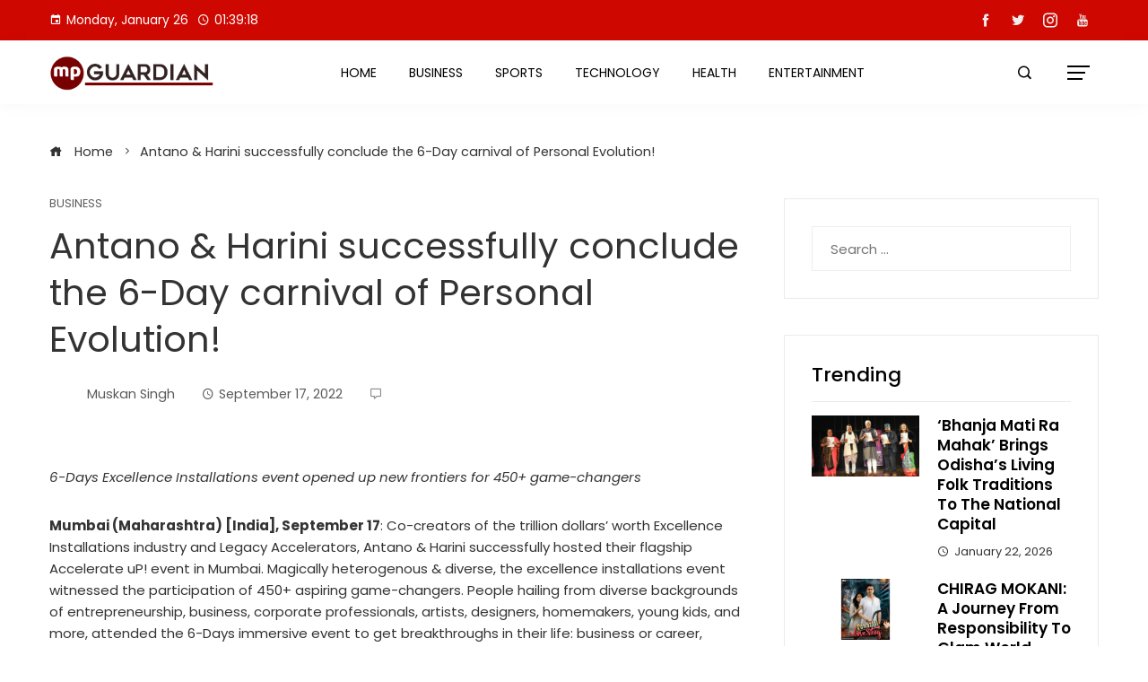

--- FILE ---
content_type: text/html; charset=UTF-8
request_url: https://mpguardian.com/index.php/2022/09/17/antano-harini-successfully-conclude-the-6-day-carnival-of-personal-evolution/
body_size: 21741
content:
<!DOCTYPE html>
<html lang="en-US">

    <head>
        <meta charset="UTF-8">
        <meta name="viewport" content="width=device-width, initial-scale=1">
        <title>Antano &amp; Harini successfully conclude the 6-Day carnival of Personal Evolution! &#8211; MP Guardian</title>
<meta name='robots' content='max-image-preview:large' />
<link rel='dns-prefetch' href='//fonts.googleapis.com' />
<link rel="alternate" type="application/rss+xml" title="MP Guardian &raquo; Feed" href="https://mpguardian.com/index.php/feed/" />
<link rel="alternate" title="oEmbed (JSON)" type="application/json+oembed" href="https://mpguardian.com/index.php/wp-json/oembed/1.0/embed?url=https%3A%2F%2Fmpguardian.com%2Findex.php%2F2022%2F09%2F17%2Fantano-harini-successfully-conclude-the-6-day-carnival-of-personal-evolution%2F" />
<link rel="alternate" title="oEmbed (XML)" type="text/xml+oembed" href="https://mpguardian.com/index.php/wp-json/oembed/1.0/embed?url=https%3A%2F%2Fmpguardian.com%2Findex.php%2F2022%2F09%2F17%2Fantano-harini-successfully-conclude-the-6-day-carnival-of-personal-evolution%2F&#038;format=xml" />
<style id='wp-img-auto-sizes-contain-inline-css' type='text/css'>
img:is([sizes=auto i],[sizes^="auto," i]){contain-intrinsic-size:3000px 1500px}
/*# sourceURL=wp-img-auto-sizes-contain-inline-css */
</style>

<style id='wp-emoji-styles-inline-css' type='text/css'>

	img.wp-smiley, img.emoji {
		display: inline !important;
		border: none !important;
		box-shadow: none !important;
		height: 1em !important;
		width: 1em !important;
		margin: 0 0.07em !important;
		vertical-align: -0.1em !important;
		background: none !important;
		padding: 0 !important;
	}
/*# sourceURL=wp-emoji-styles-inline-css */
</style>
<link rel='stylesheet' id='wp-block-library-css' href='https://mpguardian.com/wp-includes/css/dist/block-library/style.min.css?ver=9478de209adc14c500a16003474bcdfd' type='text/css' media='all' />
<style id='wp-block-library-theme-inline-css' type='text/css'>
.wp-block-audio :where(figcaption){color:#555;font-size:13px;text-align:center}.is-dark-theme .wp-block-audio :where(figcaption){color:#ffffffa6}.wp-block-audio{margin:0 0 1em}.wp-block-code{border:1px solid #ccc;border-radius:4px;font-family:Menlo,Consolas,monaco,monospace;padding:.8em 1em}.wp-block-embed :where(figcaption){color:#555;font-size:13px;text-align:center}.is-dark-theme .wp-block-embed :where(figcaption){color:#ffffffa6}.wp-block-embed{margin:0 0 1em}.blocks-gallery-caption{color:#555;font-size:13px;text-align:center}.is-dark-theme .blocks-gallery-caption{color:#ffffffa6}:root :where(.wp-block-image figcaption){color:#555;font-size:13px;text-align:center}.is-dark-theme :root :where(.wp-block-image figcaption){color:#ffffffa6}.wp-block-image{margin:0 0 1em}.wp-block-pullquote{border-bottom:4px solid;border-top:4px solid;color:currentColor;margin-bottom:1.75em}.wp-block-pullquote :where(cite),.wp-block-pullquote :where(footer),.wp-block-pullquote__citation{color:currentColor;font-size:.8125em;font-style:normal;text-transform:uppercase}.wp-block-quote{border-left:.25em solid;margin:0 0 1.75em;padding-left:1em}.wp-block-quote cite,.wp-block-quote footer{color:currentColor;font-size:.8125em;font-style:normal;position:relative}.wp-block-quote:where(.has-text-align-right){border-left:none;border-right:.25em solid;padding-left:0;padding-right:1em}.wp-block-quote:where(.has-text-align-center){border:none;padding-left:0}.wp-block-quote.is-large,.wp-block-quote.is-style-large,.wp-block-quote:where(.is-style-plain){border:none}.wp-block-search .wp-block-search__label{font-weight:700}.wp-block-search__button{border:1px solid #ccc;padding:.375em .625em}:where(.wp-block-group.has-background){padding:1.25em 2.375em}.wp-block-separator.has-css-opacity{opacity:.4}.wp-block-separator{border:none;border-bottom:2px solid;margin-left:auto;margin-right:auto}.wp-block-separator.has-alpha-channel-opacity{opacity:1}.wp-block-separator:not(.is-style-wide):not(.is-style-dots){width:100px}.wp-block-separator.has-background:not(.is-style-dots){border-bottom:none;height:1px}.wp-block-separator.has-background:not(.is-style-wide):not(.is-style-dots){height:2px}.wp-block-table{margin:0 0 1em}.wp-block-table td,.wp-block-table th{word-break:normal}.wp-block-table :where(figcaption){color:#555;font-size:13px;text-align:center}.is-dark-theme .wp-block-table :where(figcaption){color:#ffffffa6}.wp-block-video :where(figcaption){color:#555;font-size:13px;text-align:center}.is-dark-theme .wp-block-video :where(figcaption){color:#ffffffa6}.wp-block-video{margin:0 0 1em}:root :where(.wp-block-template-part.has-background){margin-bottom:0;margin-top:0;padding:1.25em 2.375em}
/*# sourceURL=/wp-includes/css/dist/block-library/theme.min.css */
</style>
<style id='global-styles-inline-css' type='text/css'>
:root{--wp--preset--aspect-ratio--square: 1;--wp--preset--aspect-ratio--4-3: 4/3;--wp--preset--aspect-ratio--3-4: 3/4;--wp--preset--aspect-ratio--3-2: 3/2;--wp--preset--aspect-ratio--2-3: 2/3;--wp--preset--aspect-ratio--16-9: 16/9;--wp--preset--aspect-ratio--9-16: 9/16;--wp--preset--color--black: #000000;--wp--preset--color--cyan-bluish-gray: #abb8c3;--wp--preset--color--white: #ffffff;--wp--preset--color--pale-pink: #f78da7;--wp--preset--color--vivid-red: #cf2e2e;--wp--preset--color--luminous-vivid-orange: #ff6900;--wp--preset--color--luminous-vivid-amber: #fcb900;--wp--preset--color--light-green-cyan: #7bdcb5;--wp--preset--color--vivid-green-cyan: #00d084;--wp--preset--color--pale-cyan-blue: #8ed1fc;--wp--preset--color--vivid-cyan-blue: #0693e3;--wp--preset--color--vivid-purple: #9b51e0;--wp--preset--gradient--vivid-cyan-blue-to-vivid-purple: linear-gradient(135deg,rgb(6,147,227) 0%,rgb(155,81,224) 100%);--wp--preset--gradient--light-green-cyan-to-vivid-green-cyan: linear-gradient(135deg,rgb(122,220,180) 0%,rgb(0,208,130) 100%);--wp--preset--gradient--luminous-vivid-amber-to-luminous-vivid-orange: linear-gradient(135deg,rgb(252,185,0) 0%,rgb(255,105,0) 100%);--wp--preset--gradient--luminous-vivid-orange-to-vivid-red: linear-gradient(135deg,rgb(255,105,0) 0%,rgb(207,46,46) 100%);--wp--preset--gradient--very-light-gray-to-cyan-bluish-gray: linear-gradient(135deg,rgb(238,238,238) 0%,rgb(169,184,195) 100%);--wp--preset--gradient--cool-to-warm-spectrum: linear-gradient(135deg,rgb(74,234,220) 0%,rgb(151,120,209) 20%,rgb(207,42,186) 40%,rgb(238,44,130) 60%,rgb(251,105,98) 80%,rgb(254,248,76) 100%);--wp--preset--gradient--blush-light-purple: linear-gradient(135deg,rgb(255,206,236) 0%,rgb(152,150,240) 100%);--wp--preset--gradient--blush-bordeaux: linear-gradient(135deg,rgb(254,205,165) 0%,rgb(254,45,45) 50%,rgb(107,0,62) 100%);--wp--preset--gradient--luminous-dusk: linear-gradient(135deg,rgb(255,203,112) 0%,rgb(199,81,192) 50%,rgb(65,88,208) 100%);--wp--preset--gradient--pale-ocean: linear-gradient(135deg,rgb(255,245,203) 0%,rgb(182,227,212) 50%,rgb(51,167,181) 100%);--wp--preset--gradient--electric-grass: linear-gradient(135deg,rgb(202,248,128) 0%,rgb(113,206,126) 100%);--wp--preset--gradient--midnight: linear-gradient(135deg,rgb(2,3,129) 0%,rgb(40,116,252) 100%);--wp--preset--font-size--small: 0.9rem;--wp--preset--font-size--medium: 1.05rem;--wp--preset--font-size--large: clamp(1.39rem, 1.39rem + ((1vw - 0.2rem) * 0.836), 1.85rem);--wp--preset--font-size--x-large: clamp(1.85rem, 1.85rem + ((1vw - 0.2rem) * 1.182), 2.5rem);--wp--preset--font-size--xx-large: clamp(2.5rem, 2.5rem + ((1vw - 0.2rem) * 1.4), 3.27rem);--wp--preset--spacing--20: 0.44rem;--wp--preset--spacing--30: 0.67rem;--wp--preset--spacing--40: 1rem;--wp--preset--spacing--50: 1.5rem;--wp--preset--spacing--60: 2.25rem;--wp--preset--spacing--70: 3.38rem;--wp--preset--spacing--80: 5.06rem;--wp--preset--shadow--natural: 6px 6px 9px rgba(0, 0, 0, 0.2);--wp--preset--shadow--deep: 12px 12px 50px rgba(0, 0, 0, 0.4);--wp--preset--shadow--sharp: 6px 6px 0px rgba(0, 0, 0, 0.2);--wp--preset--shadow--outlined: 6px 6px 0px -3px rgb(255, 255, 255), 6px 6px rgb(0, 0, 0);--wp--preset--shadow--crisp: 6px 6px 0px rgb(0, 0, 0);}:root { --wp--style--global--content-size: var(--vm-wide-container-width);--wp--style--global--wide-size: 1200px; }:where(body) { margin: 0; }.wp-site-blocks > .alignleft { float: left; margin-right: 2em; }.wp-site-blocks > .alignright { float: right; margin-left: 2em; }.wp-site-blocks > .aligncenter { justify-content: center; margin-left: auto; margin-right: auto; }:where(.wp-site-blocks) > * { margin-block-start: 24px; margin-block-end: 0; }:where(.wp-site-blocks) > :first-child { margin-block-start: 0; }:where(.wp-site-blocks) > :last-child { margin-block-end: 0; }:root { --wp--style--block-gap: 24px; }:root :where(.is-layout-flow) > :first-child{margin-block-start: 0;}:root :where(.is-layout-flow) > :last-child{margin-block-end: 0;}:root :where(.is-layout-flow) > *{margin-block-start: 24px;margin-block-end: 0;}:root :where(.is-layout-constrained) > :first-child{margin-block-start: 0;}:root :where(.is-layout-constrained) > :last-child{margin-block-end: 0;}:root :where(.is-layout-constrained) > *{margin-block-start: 24px;margin-block-end: 0;}:root :where(.is-layout-flex){gap: 24px;}:root :where(.is-layout-grid){gap: 24px;}.is-layout-flow > .alignleft{float: left;margin-inline-start: 0;margin-inline-end: 2em;}.is-layout-flow > .alignright{float: right;margin-inline-start: 2em;margin-inline-end: 0;}.is-layout-flow > .aligncenter{margin-left: auto !important;margin-right: auto !important;}.is-layout-constrained > .alignleft{float: left;margin-inline-start: 0;margin-inline-end: 2em;}.is-layout-constrained > .alignright{float: right;margin-inline-start: 2em;margin-inline-end: 0;}.is-layout-constrained > .aligncenter{margin-left: auto !important;margin-right: auto !important;}.is-layout-constrained > :where(:not(.alignleft):not(.alignright):not(.alignfull)){max-width: var(--wp--style--global--content-size);margin-left: auto !important;margin-right: auto !important;}.is-layout-constrained > .alignwide{max-width: var(--wp--style--global--wide-size);}body .is-layout-flex{display: flex;}.is-layout-flex{flex-wrap: wrap;align-items: center;}.is-layout-flex > :is(*, div){margin: 0;}body .is-layout-grid{display: grid;}.is-layout-grid > :is(*, div){margin: 0;}body{padding-top: 0px;padding-right: 0px;padding-bottom: 0px;padding-left: 0px;}:root :where(.wp-element-button, .wp-block-button__link){background-color: #32373c;border-width: 0;color: #fff;font-family: inherit;font-size: inherit;font-style: inherit;font-weight: inherit;letter-spacing: inherit;line-height: inherit;padding-top: calc(0.667em + 2px);padding-right: calc(1.333em + 2px);padding-bottom: calc(0.667em + 2px);padding-left: calc(1.333em + 2px);text-decoration: none;text-transform: inherit;}.has-black-color{color: var(--wp--preset--color--black) !important;}.has-cyan-bluish-gray-color{color: var(--wp--preset--color--cyan-bluish-gray) !important;}.has-white-color{color: var(--wp--preset--color--white) !important;}.has-pale-pink-color{color: var(--wp--preset--color--pale-pink) !important;}.has-vivid-red-color{color: var(--wp--preset--color--vivid-red) !important;}.has-luminous-vivid-orange-color{color: var(--wp--preset--color--luminous-vivid-orange) !important;}.has-luminous-vivid-amber-color{color: var(--wp--preset--color--luminous-vivid-amber) !important;}.has-light-green-cyan-color{color: var(--wp--preset--color--light-green-cyan) !important;}.has-vivid-green-cyan-color{color: var(--wp--preset--color--vivid-green-cyan) !important;}.has-pale-cyan-blue-color{color: var(--wp--preset--color--pale-cyan-blue) !important;}.has-vivid-cyan-blue-color{color: var(--wp--preset--color--vivid-cyan-blue) !important;}.has-vivid-purple-color{color: var(--wp--preset--color--vivid-purple) !important;}.has-black-background-color{background-color: var(--wp--preset--color--black) !important;}.has-cyan-bluish-gray-background-color{background-color: var(--wp--preset--color--cyan-bluish-gray) !important;}.has-white-background-color{background-color: var(--wp--preset--color--white) !important;}.has-pale-pink-background-color{background-color: var(--wp--preset--color--pale-pink) !important;}.has-vivid-red-background-color{background-color: var(--wp--preset--color--vivid-red) !important;}.has-luminous-vivid-orange-background-color{background-color: var(--wp--preset--color--luminous-vivid-orange) !important;}.has-luminous-vivid-amber-background-color{background-color: var(--wp--preset--color--luminous-vivid-amber) !important;}.has-light-green-cyan-background-color{background-color: var(--wp--preset--color--light-green-cyan) !important;}.has-vivid-green-cyan-background-color{background-color: var(--wp--preset--color--vivid-green-cyan) !important;}.has-pale-cyan-blue-background-color{background-color: var(--wp--preset--color--pale-cyan-blue) !important;}.has-vivid-cyan-blue-background-color{background-color: var(--wp--preset--color--vivid-cyan-blue) !important;}.has-vivid-purple-background-color{background-color: var(--wp--preset--color--vivid-purple) !important;}.has-black-border-color{border-color: var(--wp--preset--color--black) !important;}.has-cyan-bluish-gray-border-color{border-color: var(--wp--preset--color--cyan-bluish-gray) !important;}.has-white-border-color{border-color: var(--wp--preset--color--white) !important;}.has-pale-pink-border-color{border-color: var(--wp--preset--color--pale-pink) !important;}.has-vivid-red-border-color{border-color: var(--wp--preset--color--vivid-red) !important;}.has-luminous-vivid-orange-border-color{border-color: var(--wp--preset--color--luminous-vivid-orange) !important;}.has-luminous-vivid-amber-border-color{border-color: var(--wp--preset--color--luminous-vivid-amber) !important;}.has-light-green-cyan-border-color{border-color: var(--wp--preset--color--light-green-cyan) !important;}.has-vivid-green-cyan-border-color{border-color: var(--wp--preset--color--vivid-green-cyan) !important;}.has-pale-cyan-blue-border-color{border-color: var(--wp--preset--color--pale-cyan-blue) !important;}.has-vivid-cyan-blue-border-color{border-color: var(--wp--preset--color--vivid-cyan-blue) !important;}.has-vivid-purple-border-color{border-color: var(--wp--preset--color--vivid-purple) !important;}.has-vivid-cyan-blue-to-vivid-purple-gradient-background{background: var(--wp--preset--gradient--vivid-cyan-blue-to-vivid-purple) !important;}.has-light-green-cyan-to-vivid-green-cyan-gradient-background{background: var(--wp--preset--gradient--light-green-cyan-to-vivid-green-cyan) !important;}.has-luminous-vivid-amber-to-luminous-vivid-orange-gradient-background{background: var(--wp--preset--gradient--luminous-vivid-amber-to-luminous-vivid-orange) !important;}.has-luminous-vivid-orange-to-vivid-red-gradient-background{background: var(--wp--preset--gradient--luminous-vivid-orange-to-vivid-red) !important;}.has-very-light-gray-to-cyan-bluish-gray-gradient-background{background: var(--wp--preset--gradient--very-light-gray-to-cyan-bluish-gray) !important;}.has-cool-to-warm-spectrum-gradient-background{background: var(--wp--preset--gradient--cool-to-warm-spectrum) !important;}.has-blush-light-purple-gradient-background{background: var(--wp--preset--gradient--blush-light-purple) !important;}.has-blush-bordeaux-gradient-background{background: var(--wp--preset--gradient--blush-bordeaux) !important;}.has-luminous-dusk-gradient-background{background: var(--wp--preset--gradient--luminous-dusk) !important;}.has-pale-ocean-gradient-background{background: var(--wp--preset--gradient--pale-ocean) !important;}.has-electric-grass-gradient-background{background: var(--wp--preset--gradient--electric-grass) !important;}.has-midnight-gradient-background{background: var(--wp--preset--gradient--midnight) !important;}.has-small-font-size{font-size: var(--wp--preset--font-size--small) !important;}.has-medium-font-size{font-size: var(--wp--preset--font-size--medium) !important;}.has-large-font-size{font-size: var(--wp--preset--font-size--large) !important;}.has-x-large-font-size{font-size: var(--wp--preset--font-size--x-large) !important;}.has-xx-large-font-size{font-size: var(--wp--preset--font-size--xx-large) !important;}
:root :where(.wp-block-pullquote){font-size: clamp(0.984em, 0.984rem + ((1vw - 0.2em) * 0.938), 1.5em);line-height: 1.6;}
/*# sourceURL=global-styles-inline-css */
</style>
<link rel='stylesheet' id='viral-mag-style-css' href='https://mpguardian.com/wp-content/themes/viral-mag/style.css?ver=2.0.58' type='text/css' media='all' />
<style id='viral-mag-style-inline-css' type='text/css'>
:root{--vm-template-color:#cf0701;--vm-template-dark-color:#ba0601;--vm-wide-container-width:1170px;--vm-fluid-container-width:80%;--vm-container-padding:80px;--vm-primary-width:66%;--vm-secondary-width:30%;--vm-responsive-width:1200px;--vm-h1-size:38px;--vm-h2-size:34px;--vm-h3-size:30px;--vm-h4-size:26px;--vm-h5-size:22px;--vm-h6-size:18px;--viral-mag-body-size:15px;--viral-mag-frontpage-block-title-family:'Old Standard TT',serif;--viral-mag-frontpage-block-title-weight:400;--viral-mag-frontpage-block-title-text-transform:uppercase;--viral-mag-frontpage-block-title-size:28px;--viral-mag-frontpage-title-weight:600;--viral-mag-frontpage-title-size:17px;--viral-mag-sidebar-title-text-transform:none;--viral-mag-sidebar-title-size:22px;--vm-content-header-color:#000000;--vm-content-text-color:#333333;--vm-content-text-light-color:rgba(51,51,51,0.1);--vm-content-text-lighter-color:rgba(51,51,51,0.05);--vm-content-link-color:#000000;--vm-content-link-hov-color:#cf0701;--vm-title-color:#333333;--vm-th-height:45px;--vm-th-bg-color:#cf0701;--vm-th-text-color:#FFFFFF;--vm-th-anchor-color:#EEEEEE;--vm-logo-height:41px;--vm-logo-padding:15px;--vm-mh-header-bg-url:url();--vm-mh-header-bg-repeat:no-repeat;--vm-mh-header-bg-size:cover;--vm-mh-header-bg-position:center center;--vm-mh-header-bg-attach:scroll;--vm-mh-header-bg-color:;--vm-mh-button-color:#000000;--vm-mh-bg-color:rgba(255,255,255,1);--vm-mh-bg-color-mobile:#ffffff;--vm-mh-bg-border-color:rgba(238,238,238,1);--vm-mh-menu-color:#000000;--vm-mh-menu-hover-color:#cf0701;--vm-mh-submenu-bg-color:rgba(207,7,1,1);--vm-mh-submenu-color:#ffffff;--vm-mh-submenu-hover-color:#ffffff;--vm-mh-menu-dropdown-padding:12px;--vm-mh-toggle-button-color:#cf0701;--vm-footer-bg-url:url();--vm-footer-bg-repeat:no-repeat;--vm-footer-bg-size:cover;--vm-footer-bg-position:center center;--vm-footer-bg-attach:scroll;--vm-footer-bg-color:rgba(188,0,0,1);--vm-footer-title-color:#ffffff;--vm-footer-title-light-color:rgba(255,255,255,0.1);--vm-footer-text-color:#ffffff;--vm-footer-anchor-color:#ffffff;--vm-footer-border-color:rgba(173,0,0,1);--vm-content-widget-title-color:#000000}@media screen and (max-width:1200px){.vm-menu{display:none}#vm-mobile-menu{display:block}.vm-header-two .vm-header,.vm-header-three .vm-header{background:var(--vm-mh-bg-color-mobile);padding-top:15px;padding-bottom:15px}.vm-header-two .vm-header .vm-container{justify-content:flex-end}.vm-sticky-header .headroom.headroom--not-top{position:relative;top:auto !important;left:auto;right:auto;z-index:9999;width:auto;box-shadow:none;-webkit-animation:none;animation:none}.vm-header .vm-offcanvas-nav,.vm-header .vm-search-button,.vm-header .vm-header-social-icons{display:none}#vm-content{padding-top:0 !important}.admin-bar.vm-sticky-header .headroom.headroom--not-top{top:auto}}@media screen and (max-width:1170px){.elementor-section.elementor-section-boxed>.elementor-container,.e-con.e-parent>.e-con-inner,.vm-wide .vm-container,.vm-boxed .vm-container{width:100% !important;padding-left:30px !important;padding-right:30px !important}}
/*# sourceURL=viral-mag-style-inline-css */
</style>
<link rel='stylesheet' id='eleganticons-css' href='https://mpguardian.com/wp-content/themes/viral-mag/css/eleganticons.css?ver=2.0.58' type='text/css' media='all' />
<link rel='stylesheet' id='materialdesignicons-css' href='https://mpguardian.com/wp-content/themes/viral-mag/css/materialdesignicons.css?ver=2.0.58' type='text/css' media='all' />
<link rel='stylesheet' id='icofont-css' href='https://mpguardian.com/wp-content/themes/viral-mag/css/icofont.css?ver=2.0.58' type='text/css' media='all' />
<link rel='stylesheet' id='owl-carousel-css' href='https://mpguardian.com/wp-content/themes/viral-mag/css/owl.carousel.css?ver=2.0.58' type='text/css' media='all' />
<link rel='stylesheet' id='viral-mag-fonts-css' href='https://fonts.googleapis.com/css?family=Poppins%3A100%2C100i%2C200%2C200i%2C300%2C300i%2C400%2C400i%2C500%2C500i%2C600%2C600i%2C700%2C700i%2C800%2C800i%2C900%2C900i%7COswald%3A200%2C300%2C400%2C500%2C600%2C700%7COld+Standard+TT%3A400%2C400i%2C700&#038;subset=latin%2Clatin-ext&#038;display=swap' type='text/css' media='all' />
<script type="text/javascript" src="https://mpguardian.com/wp-includes/js/jquery/jquery.min.js?ver=3.7.1" id="jquery-core-js"></script>
<script type="text/javascript" src="https://mpguardian.com/wp-includes/js/jquery/jquery-migrate.min.js?ver=3.4.1" id="jquery-migrate-js"></script>
<link rel="https://api.w.org/" href="https://mpguardian.com/index.php/wp-json/" /><link rel="alternate" title="JSON" type="application/json" href="https://mpguardian.com/index.php/wp-json/wp/v2/posts/12545" /><link rel="EditURI" type="application/rsd+xml" title="RSD" href="https://mpguardian.com/xmlrpc.php?rsd" />
<link rel="canonical" href="https://mpguardian.com/index.php/2022/09/17/antano-harini-successfully-conclude-the-6-day-carnival-of-personal-evolution/" />
<link rel='shortlink' href='https://mpguardian.com/?p=12545' />
<meta name="generator" content="Elementor 3.34.2; features: additional_custom_breakpoints; settings: css_print_method-external, google_font-enabled, font_display-auto">
			<style>
				.e-con.e-parent:nth-of-type(n+4):not(.e-lazyloaded):not(.e-no-lazyload),
				.e-con.e-parent:nth-of-type(n+4):not(.e-lazyloaded):not(.e-no-lazyload) * {
					background-image: none !important;
				}
				@media screen and (max-height: 1024px) {
					.e-con.e-parent:nth-of-type(n+3):not(.e-lazyloaded):not(.e-no-lazyload),
					.e-con.e-parent:nth-of-type(n+3):not(.e-lazyloaded):not(.e-no-lazyload) * {
						background-image: none !important;
					}
				}
				@media screen and (max-height: 640px) {
					.e-con.e-parent:nth-of-type(n+2):not(.e-lazyloaded):not(.e-no-lazyload),
					.e-con.e-parent:nth-of-type(n+2):not(.e-lazyloaded):not(.e-no-lazyload) * {
						background-image: none !important;
					}
				}
			</style>
			<link rel="icon" href="https://mpguardian.com/wp-content/uploads/2023/06/cropped-mpguardian-32x32.png" sizes="32x32" />
<link rel="icon" href="https://mpguardian.com/wp-content/uploads/2023/06/cropped-mpguardian-192x192.png" sizes="192x192" />
<link rel="apple-touch-icon" href="https://mpguardian.com/wp-content/uploads/2023/06/cropped-mpguardian-180x180.png" />
<meta name="msapplication-TileImage" content="https://mpguardian.com/wp-content/uploads/2023/06/cropped-mpguardian-270x270.png" />
		<style type="text/css" id="wp-custom-css">
			.he-elementor-sticky-column > .elementor-widget-wrap > .elementor-widget:nth-last-child(2){
	margin-bottom: 0 !important;
}		</style>
		    </head>

    <body class="wp-singular post-template-default single single-post postid-12545 single-format-standard wp-custom-logo wp-embed-responsive wp-theme-viral-mag he-viral-mag vm-right-sidebar vm-single-layout1 vm-top-header-on vm-sticky-sidebar vm-common-h-type vm-wide vm-header-style3 vm-sidebar-style2 vm-block-title-style2 elementor-default elementor-kit-10424">
                        <div id="vm-page">
            <a class="skip-link screen-reader-text" href=" #vm-content">Skip to content</a>
            
<header id="vm-masthead" class="vm-site-header vm-header-three hover-style6 vm-tagline-inline-logo vm-no-border" >
            <div class="vm-top-header">
            <div class="vm-container">
                    <div class="vm-th-left th-date">
        <span><i class="mdi-calendar"></i>Monday, January 26</span><span><i class="mdi-clock-time-four-outline"></i><span class="vm-time"></span></span>    </div><!-- .vm-th-left -->
        <div class="vm-th-right th-social">
        <a href="#" target="_blank"><i class="icofont-facebook"></i></a><a href="#" target="_blank"><i class="icofont-twitter"></i></a><a href="#" target="_blank"><i class="icofont-instagram"></i></a><a href="#" target="_blank"><i class="icofont-youtube"></i></a>    </div><!-- .vm-th-right -->
                </div>
        </div><!-- .vm-top-header -->
    
    <div class="vm-header">
        <div class="vm-container">
            <div id="vm-site-branding">
                <a href="https://mpguardian.com/" class="custom-logo-link" rel="home"><img fetchpriority="high" width="2131" height="477" src="https://mpguardian.com/wp-content/uploads/2025/11/cropped-mpguardian.png" class="custom-logo" alt="MP Guardian" decoding="async" /></a>            </div><!-- .site-branding -->

            <nav id="vm-site-navigation" class="vm-main-navigation">
                <div class="vm-menu vm-clearfix"><ul id="menu-main-menu" class="vm-clearfix"><li id="menu-item-962" class="menu-item menu-item-type-post_type menu-item-object-page menu-item-home menu-item-962"><a href="https://mpguardian.com/">Home</a></li>
<li id="menu-item-965" class="menu-item menu-item-type-taxonomy menu-item-object-category current-post-ancestor current-menu-parent current-post-parent menu-item-965"><a href="https://mpguardian.com/index.php/category/business/">Business</a></li>
<li id="menu-item-970" class="menu-item menu-item-type-taxonomy menu-item-object-category menu-item-970"><a href="https://mpguardian.com/index.php/category/sports/">Sports</a></li>
<li id="menu-item-971" class="menu-item menu-item-type-taxonomy menu-item-object-category menu-item-971"><a href="https://mpguardian.com/index.php/category/technology/">Technology</a></li>
<li id="menu-item-969" class="menu-item menu-item-type-taxonomy menu-item-object-category menu-item-969"><a href="https://mpguardian.com/index.php/category/health/">Health</a></li>
<li id="menu-item-968" class="menu-item menu-item-type-taxonomy menu-item-object-category menu-item-968"><a href="https://mpguardian.com/index.php/category/entertainment/">Entertainment</a></li>
</ul></div>            </nav><!--  #vm-site-navigation -->

            <div class="vm-site-buttons">
                <div class="vm-search-button"><a href="javascript:void(0)"><i class="icofont-search-1"></i></a></div><div class="vm-offcanvas-nav"><a href="javascript:void(0)"><span></span><span></span><span></span></a></div><div id="vm-mobile-menu" class="menu-main-menu-container"><a href="javascript:void(0)"  class="menu-collapser"><div class="collapse-button"><span class="icon-bar"></span><span class="icon-bar"></span><span class="icon-bar"></span></div></a><ul id="vm-responsive-menu" class="menu"><li class="menu-item menu-item-type-post_type menu-item-object-page menu-item-home menu-item-962"><a href="https://mpguardian.com/">Home</a></li>
<li class="menu-item menu-item-type-taxonomy menu-item-object-category current-post-ancestor current-menu-parent current-post-parent menu-item-965"><a href="https://mpguardian.com/index.php/category/business/">Business</a></li>
<li class="menu-item menu-item-type-taxonomy menu-item-object-category menu-item-970"><a href="https://mpguardian.com/index.php/category/sports/">Sports</a></li>
<li class="menu-item menu-item-type-taxonomy menu-item-object-category menu-item-971"><a href="https://mpguardian.com/index.php/category/technology/">Technology</a></li>
<li class="menu-item menu-item-type-taxonomy menu-item-object-category menu-item-969"><a href="https://mpguardian.com/index.php/category/health/">Health</a></li>
<li class="menu-item menu-item-type-taxonomy menu-item-object-category menu-item-968"><a href="https://mpguardian.com/index.php/category/entertainment/">Entertainment</a></li>
</ul></div>            </div>
        </div>
    </div>
</header><!--  #vm-masthead -->            <div id="vm-content" class="vm-site-content vm-clearfix">        <div class="vm-main-content vm-container" >
            <nav role="navigation" aria-label="Breadcrumbs" class="breadcrumb-trail breadcrumbs" itemprop="breadcrumb"><ul class="trail-items" itemscope itemtype="http://schema.org/BreadcrumbList"><meta name="numberOfItems" content="2" /><meta name="itemListOrder" content="Ascending" /><li itemprop="itemListElement" itemscope itemtype="http://schema.org/ListItem" class="trail-item trail-begin"><a href="https://mpguardian.com/" rel="home" itemprop="item"><span itemprop="name"><i class="icofont-home"></i> Home</span></a><meta itemprop="position" content="1" /></li><li itemprop="itemListElement" itemscope itemtype="http://schema.org/ListItem" class="trail-item trail-end"><span itemprop="name">Antano &amp; Harini successfully conclude the 6-Day carnival of Personal Evolution!</span><meta itemprop="position" content="2" /></li></ul></nav>
            <div class="vm-site-wrapper">
                <div id="primary" class="content-area">

                    <article id="post-12545" class="post-12545 post type-post status-publish format-standard hentry category-business tag-business">

                        
                            <div class="entry-header">
                                <div class="single-entry-category"><a href="https://mpguardian.com/index.php/category/business/" rel="category tag">Business</a></div><h1 class="entry-title">Antano &amp; Harini successfully conclude the 6-Day carnival of Personal Evolution!</h1>            <div class="single-entry-meta">
                <span class="entry-author"> <img alt='' src='https://secure.gravatar.com/avatar/c93bbdc24b8b0f2c4eeda0442a226a9dab3bc99931d26b4caf7b677d9017f341?s=32&#038;d=mm&#038;r=g' srcset='https://secure.gravatar.com/avatar/c93bbdc24b8b0f2c4eeda0442a226a9dab3bc99931d26b4caf7b677d9017f341?s=64&#038;d=mm&#038;r=g 2x' class='avatar avatar-32 photo' height='32' width='32' decoding='async'/><span class="author vcard">Muskan Singh</span></span><span class="entry-post-date"><i class="mdi-clock-time-four-outline"></i><time class="entry-date published updated">September 17, 2022</time></span><span class="entry-comment"><i class="mdi-comment-outline"></i></span>            </div><!-- .entry-meta -->
                                        </div>

                            <div class="entry-wrapper">
                                
                                <div class="entry-content">
                                    <div class="dsprime"><img loading="lazy" decoding="async" width="640" height="480" src="https://pnn.digital/wp-content/uploads/2022/09/ANI-Image-15-1024x768.jpg" class="attachment-large size-large wp-post-image" alt="" loading="lazy" style="margin-bottom: 10px" /></div>
<p><em>6-Days Excellence Installations event opened up new frontiers for 450+ game-changers</em></p>
<p><strong>Mumbai (Maharashtra) [India], September 17</strong>: Co-creators of the trillion dollars’ worth Excellence Installations industry and Legacy Accelerators, Antano &amp; Harini successfully hosted their flagship Accelerate uP! event in Mumbai. Magically heterogenous &amp; diverse, the excellence installations event witnessed the participation of 450+ aspiring game-changers. People hailing from diverse backgrounds of entrepreneurship, business, corporate professionals, artists, designers, homemakers, young kids, and more, attended the 6-Days immersive event to get breakthroughs in their life: business or career, health, family, and legacy outcomes.</p>
<p>Creators of the World’s largest one-on-one mentoring platform, Antano &amp; Harini concluded Accelerate uP! in 2 phases. Phase one witnessed Mega Consultation Events pan-India, helping game-changers arrive at the unique pivots and breakthrough opportunities to take their unique impact to the masses. During the 6-Days event in Phase-2, participants together implemented the breakthroughs from their individual “Accelerated Time Compression” List, thus creating newfound exhilaration and time-compressing their evolution across important aspects of their lives. Antano &amp; Harini further installed superior capabilities for them to succeed on autopilot, continue to pivot, create integrated life outcomes, and time-compress their holistic personal evolution.</p>
<p>Speaking on the Accelerate uP!, <strong>Antano Solar John, Co-Creator of Excellence Installations</strong>, said, “Throughout history, we have seen examples of visionary Gamechangers sacrificing at least one aspect of their life, in order to have their contributions change the trajectory of the world. With Excellence Installations, we are challenging this status quo, helping aspiring gamechangers to accelerate across all significant aspects of their life. Our unique approach looks at integrated life outcomes required for an individual, and bridges the existing capability gaps with Excellence Installations. We leverage the predictive intelligence and power of excellence installations to have these breakthroughs now and not after 10, 15, 20 years. As a direct consequence, individuals accelerate across all aspects of their life.”</p>
<p>Expanding upon the thought, <strong>Harini Ramachandran, Co-Creator of Excellence Installations</strong>, added, “Aspiring game-changers across the world need innate superior capabilities to grow their impact and discover hitherto hidden pivots to take their unique impact to the masses. Empirically, we have observed that by discovering unique breakthrough opportunities and installing superior capabilities, our participants completely turnaround their business, health, family, and legacy outcomes. And that’s because innate capabilities are polycontextual. Instead of limiting a person to a particular domain, they naturally and effortlessly flow into each and every area of their life and create unprecedented acceleration for them. ”</p>
<p>Every person has a massive shift in their capabilities, emotions, once in 10 years. We call it a Cycle of Evolution. Through excellence installations, Antano &amp; Harini have been able to successfully time-compress personal cycles of evolution for individuals, every 6 months instead of 10 years.</p>
<p>Legacy Accelerators &amp; creators of the World’s Largest One-on-One mentoring platform, Antano Solar John &amp; Harini Ramachandran are Co-Creators of Excellence Installations Technology (EIT). The technology identifies and develops Core Capabilities one needs to Launch a legacy and achieve in 3 years what would otherwise take 10-20 years.</p>
<p>With 50,000 breakthroughs &amp; counting, Antano &amp; Harini is the largest one-on-one mentoring platform in the world. They have worked with legends including Academy &amp; Grammy Award winners, Padma Bhushan awardees, international-level athletes, Billion Dollar Business Owners, Investors, Actors, Doctors, Lawyers, Entrepreneurs, Top Executives from the Fortune 500 and more.</p>
<p>They are endorsed for their experience and understanding of human excellence by the co-creator of Neuro-Linguistic Programming, Dr John Grinder and received the Award of Honour by the Ministry of Social Justice and Empowerment, Government of India.</p>
<p>If you have any objection to this press release content, kindly contact pr.error.rectification@gmail.com to notify us. We will respond and rectify the situation in the next 24 hours.</p>
                                </div><!-- .entry-content -->
                                <div class="single-entry-tags"><a href="https://mpguardian.com/index.php/tag/business/" rel="tag">business</a></div>                            </div>

                        
                    </article><!-- #post-## -->

                    
            <div class="viral-mag-author-info">

                                    <div class="viral-mag-author-avatar">
                        <a href="https://mpguardian.com/index.php/author/mpguardian/" rel="author">
                            <img alt='' src='https://secure.gravatar.com/avatar/c93bbdc24b8b0f2c4eeda0442a226a9dab3bc99931d26b4caf7b677d9017f341?s=100&#038;d=mm&#038;r=g' srcset='https://secure.gravatar.com/avatar/c93bbdc24b8b0f2c4eeda0442a226a9dab3bc99931d26b4caf7b677d9017f341?s=200&#038;d=mm&#038;r=g 2x' class='avatar avatar-100 photo' height='100' width='100' decoding='async'/>                        </a>
                    </div><!-- .author-avatar -->
                
                <div class="viral-mag-author-description">
                    <h5>By Muskan Singh</h5>
                    
                    <div class="viral-mag-author-icons">
                        <a href="https://mpguardian.com"><i class="icon_house"></i></a>                    </div>
                </div>
            </div>

                        <nav class="navigation post-navigation" role="navigation">
                <div class="nav-links">
                    <div class="nav-previous vm-clearfix">
                        <a href="https://mpguardian.com/index.php/2022/09/17/career-launchers-study-abroad-fair-2022-to-help-students-achieve-their-study-abroad-dream/" rel="prev"><span>Previous Post</span>Career Launcher’s ‘Study Abroad Fair 2022’ to help students achieve their study abroad dream</a>                    </div>

                    <div class="nav-next vm-clearfix">
                        <a href="https://mpguardian.com/index.php/2022/09/17/deepak-mukuts-sre-music-launches-its-first-single-starring-vivek-dahiya-zoya-afroz/" rel="next"><span>Next Post</span>Deepak Mukut’s SRE MUSIC launches its first single starring Vivek Dahiya &amp; Zoya Afroz</a>                    </div>
                </div>
            </nav>
                            </div><!-- #primary -->

                            <div id="secondary" class="widget-area" >
                <div class="theiaStickySidebar">
                    <aside id="search-1" class="widget widget_search"><form role="search" method="get" class="search-form" action="https://mpguardian.com/">
				<label>
					<span class="screen-reader-text">Search for:</span>
					<input type="search" class="search-field" placeholder="Search &hellip;" value="" name="s" />
				</label>
				<input type="submit" class="search-submit" value="Search" />
			</form></aside><aside id="viral_mag_category_post_list-1" class="widget widget_viral_mag_category_post_list"><h4 class="widget-title">Trending</h4>        <div class="vm-post-listing style2">
                            <div class="vm-post-list vm-clearfix">
                                        <div class="vm-pl-image">
                        <a href="https://mpguardian.com/index.php/2026/01/22/bhanja-mati-ra-mahak-brings-odishas-living-folk-traditions-to-the-national-capital/">
                            <img alt="‘Bhanja Mati Ra Mahak’ Brings Odisha’s Living Folk Traditions to the National Capital" src="https://mpguardian.com/wp-content/uploads/2026/01/PNN-2026-01-22T145257864.jpg"/>                        </a>
                    </div>

                    <div class="vm-pl-content">
                        <h3 class="vm-pl-title vm-post-title" >
                            <a href="https://mpguardian.com/index.php/2026/01/22/bhanja-mati-ra-mahak-brings-odishas-living-folk-traditions-to-the-national-capital/">
                                ‘Bhanja Mati Ra Mahak’ Brings Odisha’s Living Folk Traditions to the National Capital                            </a>
                        </h3>

                                                    <div class="vm-pl-date" >
                                <span class="vm-posted-on"><i class="mdi-clock-time-four-outline"></i>January 22, 2026</span>                            </div>
                        
                                            </div>
                </div>
                                <div class="vm-post-list vm-clearfix">
                                        <div class="vm-pl-image">
                        <a href="https://mpguardian.com/index.php/2026/01/22/chirag-mokani-a-journey-from-responsibility-to-glam-world-powerful-love-story-shooting-soon/">
                            <img alt="CHIRAG MOKANI: A Journey from Responsibility to Glam World – POWERFUL LOVE STORY – SHOOTING SOON" src="https://mpguardian.com/wp-content/uploads/2026/01/PNN-1-26.jpg"/>                        </a>
                    </div>

                    <div class="vm-pl-content">
                        <h3 class="vm-pl-title vm-post-title" >
                            <a href="https://mpguardian.com/index.php/2026/01/22/chirag-mokani-a-journey-from-responsibility-to-glam-world-powerful-love-story-shooting-soon/">
                                CHIRAG MOKANI: A Journey from Responsibility to Glam World – POWERFUL LOVE STORY – SHOOTING SOON                            </a>
                        </h3>

                                                    <div class="vm-pl-date" >
                                <span class="vm-posted-on"><i class="mdi-clock-time-four-outline"></i>January 22, 2026</span>                            </div>
                        
                                            </div>
                </div>
                                <div class="vm-post-list vm-clearfix">
                                        <div class="vm-pl-image">
                        <a href="https://mpguardian.com/index.php/2026/01/22/kaise-banta-hai-season-2-gains-strong-audience-traction-emerging-as-a-high-engagement-informative-series-on-indian-manufacturing/">
                            <img alt="‘Kaise Banta Hai Season 2’ Gains Strong Audience Traction, Emerging as a High-Engagement Informative Series on Indian Manufacturing" src="https://mpguardian.com/wp-content/uploads/2026/01/PNN-2026-01-22T143141812.jpg"/>                        </a>
                    </div>

                    <div class="vm-pl-content">
                        <h3 class="vm-pl-title vm-post-title" >
                            <a href="https://mpguardian.com/index.php/2026/01/22/kaise-banta-hai-season-2-gains-strong-audience-traction-emerging-as-a-high-engagement-informative-series-on-indian-manufacturing/">
                                ‘Kaise Banta Hai Season 2’ Gains Strong Audience Traction, Emerging as a High-Engagement Informative Series on Indian Manufacturing                            </a>
                        </h3>

                                                    <div class="vm-pl-date" >
                                <span class="vm-posted-on"><i class="mdi-clock-time-four-outline"></i>January 22, 2026</span>                            </div>
                        
                                            </div>
                </div>
                                <div class="vm-post-list vm-clearfix">
                                        <div class="vm-pl-image">
                        <a href="https://mpguardian.com/index.php/2026/01/22/digikore-studios-heroes-emerges-as-a-high-performing-docu-series-setting-new-benchmarks-in-entrepreneurial-storytelling/">
                            <img alt="Digikore Studios’ ‘Heroes’ Emerges as a High-Performing Docu-Series, Setting New Benchmarks in Entrepreneurial Storytelling" src="https://mpguardian.com/wp-content/uploads/2026/01/PNN-2026-01-22T143642816.jpg"/>                        </a>
                    </div>

                    <div class="vm-pl-content">
                        <h3 class="vm-pl-title vm-post-title" >
                            <a href="https://mpguardian.com/index.php/2026/01/22/digikore-studios-heroes-emerges-as-a-high-performing-docu-series-setting-new-benchmarks-in-entrepreneurial-storytelling/">
                                Digikore Studios’ ‘Heroes’ Emerges as a High-Performing Docu-Series, Setting New Benchmarks in Entrepreneurial Storytelling                            </a>
                        </h3>

                                                    <div class="vm-pl-date" >
                                <span class="vm-posted-on"><i class="mdi-clock-time-four-outline"></i>January 22, 2026</span>                            </div>
                        
                                            </div>
                </div>
                                <div class="vm-post-list vm-clearfix">
                                        <div class="vm-pl-image">
                        <a href="https://mpguardian.com/index.php/2026/01/15/turn-monday-blues-into-movie-magic-your-republic-day-long-weekend-watchlist/">
                            <img alt="Turn Monday Blues into Movie Magic: Your Republic Day Long Weekend Watchlist" src="https://mpguardian.com/wp-content/uploads/2026/01/PNN-2026-01-15T164325371.jpg"/>                        </a>
                    </div>

                    <div class="vm-pl-content">
                        <h3 class="vm-pl-title vm-post-title" >
                            <a href="https://mpguardian.com/index.php/2026/01/15/turn-monday-blues-into-movie-magic-your-republic-day-long-weekend-watchlist/">
                                Turn Monday Blues into Movie Magic: Your Republic Day Long Weekend Watchlist                            </a>
                        </h3>

                                                    <div class="vm-pl-date" >
                                <span class="vm-posted-on"><i class="mdi-clock-time-four-outline"></i>January 15, 2026</span>                            </div>
                        
                                            </div>
                </div>
                        </div>
        </aside><aside id="viral_mag_category_post_list-2" class="widget widget_viral_mag_category_post_list"><h4 class="widget-title">Editors Choice</h4>        <div class="vm-post-listing style4">
                            <div class="vm-post-list vm-clearfix">
                                        <div class="vm-pl-image">
                        <a href="https://mpguardian.com/index.php/2026/01/24/new-york-fashion-designer-tina-tandon-announces-india-launch-with-u-s-embassy-backed-events-in-delhi-and-mumbai/">
                            <img alt="New York Fashion Designer Tina Tandon Announces India Launch with U.S. Embassy–Backed Events in Delhi and Mumbai" src="https://mpguardian.com/wp-content/uploads/2026/01/PNN-2-15.jpg"/>                        </a>
                    </div>

                    <div class="vm-pl-content">
                        <h3 class="vm-pl-title vm-post-title" >
                            <a href="https://mpguardian.com/index.php/2026/01/24/new-york-fashion-designer-tina-tandon-announces-india-launch-with-u-s-embassy-backed-events-in-delhi-and-mumbai/">
                                New York Fashion Designer Tina Tandon Announces India Launch with U.S. Embassy–Backed Events in Delhi and Mumbai                            </a>
                        </h3>

                                                    <div class="vm-pl-date" >
                                <span class="vm-posted-on"><i class="mdi-clock-time-four-outline"></i>January 24, 2026</span>                            </div>
                        
                                            </div>
                </div>
                                <div class="vm-post-list vm-clearfix">
                                        <div class="vm-pl-image">
                        <a href="https://mpguardian.com/index.php/2026/01/24/sasmos-signs-strategic-contract-with-skydrive-inc-for-ewis-design-and-manufacturing-solution-strengthening-india-japan-collaboration/">
                            <img alt="SASMOS Signs Strategic Contract with SkyDrive Inc. for EWIS Design and Manufacturing Solution, Strengthening India–Japan Collaboration" src="https://mpguardian.com/wp-content/uploads/2026/01/PNN-84.jpg"/>                        </a>
                    </div>

                    <div class="vm-pl-content">
                        <h3 class="vm-pl-title vm-post-title" >
                            <a href="https://mpguardian.com/index.php/2026/01/24/sasmos-signs-strategic-contract-with-skydrive-inc-for-ewis-design-and-manufacturing-solution-strengthening-india-japan-collaboration/">
                                SASMOS Signs Strategic Contract with SkyDrive Inc. for EWIS Design and Manufacturing Solution, Strengthening India–Japan Collaboration                            </a>
                        </h3>

                                                    <div class="vm-pl-date" >
                                <span class="vm-posted-on"><i class="mdi-clock-time-four-outline"></i>January 24, 2026</span>                            </div>
                        
                                            </div>
                </div>
                                <div class="vm-post-list vm-clearfix">
                                        <div class="vm-pl-image">
                        <a href="https://mpguardian.com/index.php/2026/01/24/luxury-should-feel-timeless-not-trend-driven-nishith-kapoor-director-square-dream-homes/">
                            <img alt="Luxury Should Feel Timeless, Not Trend-Driven”: Nishith Kapoor, Director, Square Dream Homes" src="https://mpguardian.com/wp-content/uploads/2026/01/PNN-2026-01-24T154827979.jpg"/>                        </a>
                    </div>

                    <div class="vm-pl-content">
                        <h3 class="vm-pl-title vm-post-title" >
                            <a href="https://mpguardian.com/index.php/2026/01/24/luxury-should-feel-timeless-not-trend-driven-nishith-kapoor-director-square-dream-homes/">
                                Luxury Should Feel Timeless, Not Trend-Driven”: Nishith Kapoor, Director, Square Dream Homes                            </a>
                        </h3>

                                                    <div class="vm-pl-date" >
                                <span class="vm-posted-on"><i class="mdi-clock-time-four-outline"></i>January 24, 2026</span>                            </div>
                        
                                            </div>
                </div>
                                <div class="vm-post-list vm-clearfix">
                                        <div class="vm-pl-image">
                        <a href="https://mpguardian.com/index.php/2026/01/24/cupid-limited-makes-strategic-investment-of-inr-331-53-cr-in-baazar-style-retail-limited-to-expand-market-reach-accelerate-fmcg-growth/">
                            <img alt="Cupid Limited Makes Strategic Investment of INR 331.53 Cr in Baazar Style Retail Limited to Expand Market Reach &amp; Accelerate FMCG Growth" src="https://mpguardian.com/wp-content/uploads/2026/01/PNN-2026-01-23T113024022.jpg"/>                        </a>
                    </div>

                    <div class="vm-pl-content">
                        <h3 class="vm-pl-title vm-post-title" >
                            <a href="https://mpguardian.com/index.php/2026/01/24/cupid-limited-makes-strategic-investment-of-inr-331-53-cr-in-baazar-style-retail-limited-to-expand-market-reach-accelerate-fmcg-growth/">
                                Cupid Limited Makes Strategic Investment of INR 331.53 Cr in Baazar Style Retail Limited to Expand Market Reach &amp; Accelerate FMCG Growth                            </a>
                        </h3>

                                                    <div class="vm-pl-date" >
                                <span class="vm-posted-on"><i class="mdi-clock-time-four-outline"></i>January 24, 2026</span>                            </div>
                        
                                            </div>
                </div>
                                <div class="vm-post-list vm-clearfix">
                                        <div class="vm-pl-image">
                        <a href="https://mpguardian.com/index.php/2026/01/24/india-honours-its-finest-educators-ii-teds-global-teachers-olympiad-2025-announces-top-rank-holders/">
                            <img alt="India Honours Its Finest Educators: II-TED’s Global Teachers’ Olympiad 2025 Announces Top Rank Holders" src="https://mpguardian.com/wp-content/uploads/2026/01/PNN-2026-01-22T124127206.jpg"/>                        </a>
                    </div>

                    <div class="vm-pl-content">
                        <h3 class="vm-pl-title vm-post-title" >
                            <a href="https://mpguardian.com/index.php/2026/01/24/india-honours-its-finest-educators-ii-teds-global-teachers-olympiad-2025-announces-top-rank-holders/">
                                India Honours Its Finest Educators: II-TED’s Global Teachers’ Olympiad 2025 Announces Top Rank Holders                            </a>
                        </h3>

                                                    <div class="vm-pl-date" >
                                <span class="vm-posted-on"><i class="mdi-clock-time-four-outline"></i>January 24, 2026</span>                            </div>
                        
                                            </div>
                </div>
                        </div>
        </aside>                </div>
            </div><!-- #secondary -->
                        </div>

        </div>
        </div><!-- #content --><footer id="vm-colophon" class="vm-site-footer col-4-1-1-1-1" >            <div class="vm-main-footer">
                <div class="vm-container">
                    <div class="vm-main-footer-wrap vm-clearfix">
                                                        <div class="vm-footer vm-footer1">
                                    <aside id="viral_mag_category_post_carousel-1" class="widget widget_viral_mag_category_post_carousel"><h4 class="widget-title">Trending</h4>        <div class="vm-post-carousel owl-carousel">
                            <div class="vm-post-slide">

                    <div class="vm-pl-image">
                        <a href="https://mpguardian.com/index.php/2026/01/24/new-york-fashion-designer-tina-tandon-announces-india-launch-with-u-s-embassy-backed-events-in-delhi-and-mumbai/">
                            <img alt="New York Fashion Designer Tina Tandon Announces India Launch with U.S. Embassy–Backed Events in Delhi and Mumbai" src="https://mpguardian.com/wp-content/uploads/2026/01/PNN-2-15.jpg"/>                        </a>
                    </div>

                    <div class="vm-pl-content">
                        <h3 class="vm-pl-title vm-post-title" >
                            <a href="https://mpguardian.com/index.php/2026/01/24/new-york-fashion-designer-tina-tandon-announces-india-launch-with-u-s-embassy-backed-events-in-delhi-and-mumbai/">
                                New York Fashion Designer Tina Tandon Announces India Launch with U.S. Embassy–Backed Events in Delhi and Mumbai                            </a>
                        </h3>

                                                    <div class="vm-pl-date" >
                                <span class="vm-posted-on"><i class="mdi-clock-time-four-outline"></i>January 24, 2026</span>                            </div>
                        
                                            </div>
                </div>
                                <div class="vm-post-slide">

                    <div class="vm-pl-image">
                        <a href="https://mpguardian.com/index.php/2026/01/24/sasmos-signs-strategic-contract-with-skydrive-inc-for-ewis-design-and-manufacturing-solution-strengthening-india-japan-collaboration/">
                            <img alt="SASMOS Signs Strategic Contract with SkyDrive Inc. for EWIS Design and Manufacturing Solution, Strengthening India–Japan Collaboration" src="https://mpguardian.com/wp-content/uploads/2026/01/PNN-84.jpg"/>                        </a>
                    </div>

                    <div class="vm-pl-content">
                        <h3 class="vm-pl-title vm-post-title" >
                            <a href="https://mpguardian.com/index.php/2026/01/24/sasmos-signs-strategic-contract-with-skydrive-inc-for-ewis-design-and-manufacturing-solution-strengthening-india-japan-collaboration/">
                                SASMOS Signs Strategic Contract with SkyDrive Inc. for EWIS Design and Manufacturing Solution, Strengthening India–Japan Collaboration                            </a>
                        </h3>

                                                    <div class="vm-pl-date" >
                                <span class="vm-posted-on"><i class="mdi-clock-time-four-outline"></i>January 24, 2026</span>                            </div>
                        
                                            </div>
                </div>
                                <div class="vm-post-slide">

                    <div class="vm-pl-image">
                        <a href="https://mpguardian.com/index.php/2026/01/24/luxury-should-feel-timeless-not-trend-driven-nishith-kapoor-director-square-dream-homes/">
                            <img alt="Luxury Should Feel Timeless, Not Trend-Driven”: Nishith Kapoor, Director, Square Dream Homes" src="https://mpguardian.com/wp-content/uploads/2026/01/PNN-2026-01-24T154827979.jpg"/>                        </a>
                    </div>

                    <div class="vm-pl-content">
                        <h3 class="vm-pl-title vm-post-title" >
                            <a href="https://mpguardian.com/index.php/2026/01/24/luxury-should-feel-timeless-not-trend-driven-nishith-kapoor-director-square-dream-homes/">
                                Luxury Should Feel Timeless, Not Trend-Driven”: Nishith Kapoor, Director, Square Dream Homes                            </a>
                        </h3>

                                                    <div class="vm-pl-date" >
                                <span class="vm-posted-on"><i class="mdi-clock-time-four-outline"></i>January 24, 2026</span>                            </div>
                        
                                            </div>
                </div>
                                <div class="vm-post-slide">

                    <div class="vm-pl-image">
                        <a href="https://mpguardian.com/index.php/2026/01/24/cupid-limited-makes-strategic-investment-of-inr-331-53-cr-in-baazar-style-retail-limited-to-expand-market-reach-accelerate-fmcg-growth/">
                            <img alt="Cupid Limited Makes Strategic Investment of INR 331.53 Cr in Baazar Style Retail Limited to Expand Market Reach &amp; Accelerate FMCG Growth" src="https://mpguardian.com/wp-content/uploads/2026/01/PNN-2026-01-23T113024022.jpg"/>                        </a>
                    </div>

                    <div class="vm-pl-content">
                        <h3 class="vm-pl-title vm-post-title" >
                            <a href="https://mpguardian.com/index.php/2026/01/24/cupid-limited-makes-strategic-investment-of-inr-331-53-cr-in-baazar-style-retail-limited-to-expand-market-reach-accelerate-fmcg-growth/">
                                Cupid Limited Makes Strategic Investment of INR 331.53 Cr in Baazar Style Retail Limited to Expand Market Reach &amp; Accelerate FMCG Growth                            </a>
                        </h3>

                                                    <div class="vm-pl-date" >
                                <span class="vm-posted-on"><i class="mdi-clock-time-four-outline"></i>January 24, 2026</span>                            </div>
                        
                                            </div>
                </div>
                                <div class="vm-post-slide">

                    <div class="vm-pl-image">
                        <a href="https://mpguardian.com/index.php/2026/01/24/india-honours-its-finest-educators-ii-teds-global-teachers-olympiad-2025-announces-top-rank-holders/">
                            <img alt="India Honours Its Finest Educators: II-TED’s Global Teachers’ Olympiad 2025 Announces Top Rank Holders" src="https://mpguardian.com/wp-content/uploads/2026/01/PNN-2026-01-22T124127206.jpg"/>                        </a>
                    </div>

                    <div class="vm-pl-content">
                        <h3 class="vm-pl-title vm-post-title" >
                            <a href="https://mpguardian.com/index.php/2026/01/24/india-honours-its-finest-educators-ii-teds-global-teachers-olympiad-2025-announces-top-rank-holders/">
                                India Honours Its Finest Educators: II-TED’s Global Teachers’ Olympiad 2025 Announces Top Rank Holders                            </a>
                        </h3>

                                                    <div class="vm-pl-date" >
                                <span class="vm-posted-on"><i class="mdi-clock-time-four-outline"></i>January 24, 2026</span>                            </div>
                        
                                            </div>
                </div>
                        </div>
        </aside>                                </div>
                                                                <div class="vm-footer vm-footer2">
                                    <aside id="viral_mag_category-1" class="widget widget_viral_mag_category"><h4 class="widget-title">Categories</h4>        <ul class="vm-category-widget ht-col-1">
                            <li>
                    <a href="https://mpguardian.com/index.php/category/business/">
                        Business                                                    <span>(9561)</span>
                                            </a>
                </li>
                                <li>
                    <a href="https://mpguardian.com/index.php/category/education/">
                        Education                                                    <span>(1126)</span>
                                            </a>
                </li>
                                <li>
                    <a href="https://mpguardian.com/index.php/category/entertainment/">
                        Entertainment                                                    <span>(1037)</span>
                                            </a>
                </li>
                                <li>
                    <a href="https://mpguardian.com/index.php/category/finance/">
                        Finance                                                    <span>(10)</span>
                                            </a>
                </li>
                                <li>
                    <a href="https://mpguardian.com/index.php/category/health/">
                        Health                                                    <span>(565)</span>
                                            </a>
                </li>
                                <li>
                    <a href="https://mpguardian.com/index.php/category/lifestyle/">
                        Lifestyle                                                    <span>(3120)</span>
                                            </a>
                </li>
                                <li>
                    <a href="https://mpguardian.com/index.php/category/national/">
                        National                                                    <span>(691)</span>
                                            </a>
                </li>
                                <li>
                    <a href="https://mpguardian.com/index.php/category/news/">
                        News                                                    <span>(2)</span>
                                            </a>
                </li>
                                <li>
                    <a href="https://mpguardian.com/index.php/category/press-release/">
                        Press Release                                                    <span>(2492)</span>
                                            </a>
                </li>
                                <li>
                    <a href="https://mpguardian.com/index.php/category/sports/">
                        Sports                                                    <span>(245)</span>
                                            </a>
                </li>
                                <li>
                    <a href="https://mpguardian.com/index.php/category/technology/">
                        Technology                                                    <span>(323)</span>
                                            </a>
                </li>
                                <li>
                    <a href="https://mpguardian.com/index.php/category/world/">
                        World                                                    <span>(83)</span>
                                            </a>
                </li>
                        </ul>
        </aside>                                </div>
                                                                <div class="vm-footer vm-footer4">
                                    <aside id="text-1" class="widget widget_text"><h4 class="widget-title">Contact Info</h4>			<div class="textwidget"><p>Please contact us at the below detail if you have any suggestions or feedback.</p>
</div>
		</aside><aside id="viral_mag_contact_info-1" class="widget widget_viral_mag_contact_info">                <div class="vm-contact-info" >
            <ul >
                
                                    <li><i class="icofont-envelope" ></i>info@mpguardian.com</li>
                
                
                
                                    <li><i class="icofont-clock-time" ></i><p>9:00AM 6:00PM<br />
Sun - Fri</p>
</li>
                            </ul>
        </div>
        </aside>                                </div>
                                                    </div>
                </div>
            </div>
                        <div class="vm-bottom-footer">
                <div class="vm-container">
                    <div class="vm-site-info">
                        <span class="vm-copyright-text">&copy; 2021 Viral Mag. All Right Reserved.</span>
                        WordPress Theme <span class="sep"> | </span><a title="Download Viral News" href="https://hashthemes.com/wordpress-theme/viral-mag/" target="_blank">Viral Mag</a> by HashThemes                    </div><!-- #site-info -->
                </div>
            </div>
            </footer><!-- #colophon --></div><!-- #page --><script type="speculationrules">
{"prefetch":[{"source":"document","where":{"and":[{"href_matches":"/*"},{"not":{"href_matches":["/wp-*.php","/wp-admin/*","/wp-content/uploads/*","/wp-content/*","/wp-content/plugins/*","/wp-content/themes/viral-mag/*","/*\\?(.+)"]}},{"not":{"selector_matches":"a[rel~=\"nofollow\"]"}},{"not":{"selector_matches":".no-prefetch, .no-prefetch a"}}]},"eagerness":"conservative"}]}
</script>
            <a href="#" id="back-to-top" class="progress" data-tooltip="Back To Top">
                <i class="arrow_carrot-up"></i>
            </a>
            <div class="vm-search-wrapper"><div class="vm-search-container"><form role="search" method="get" class="search-form" action="https://mpguardian.com/"><input autocomplete="off" type="search" class="search-field" placeholder="Enter a keyword to search..." value="" name="s" /><button type="submit" class="search-submit"><i class="icofont-search"></i></button><a href="#" class="vm-search-close"><div class="viral-mag-selected-icon"><i class="icofont-close-line-squared"></i></div></a></form></div></div>        <div class="vm-offcanvas-sidebar-modal"></div>
        <div class="vm-offcanvas-sidebar">
            <a href="javascript:void(0)" class="vm-offcanvas-close"></a>
            <div class="vm-offcanvas-sidebar-wrapper">
                <aside id="viral_mag_category_post_list-5" class="widget widget_viral_mag_category_post_list"><h4 class="widget-title">Hot Topics</h4>        <div class="vm-post-listing style3">
                            <div class="vm-post-list vm-clearfix">
                                        <div class="vm-pl-image">
                        <a href="https://mpguardian.com/index.php/2026/01/24/new-york-fashion-designer-tina-tandon-announces-india-launch-with-u-s-embassy-backed-events-in-delhi-and-mumbai/">
                            <img alt="New York Fashion Designer Tina Tandon Announces India Launch with U.S. Embassy–Backed Events in Delhi and Mumbai" src="https://mpguardian.com/wp-content/uploads/2026/01/PNN-2-15.jpg"/>                        </a>
                    </div>

                    <div class="vm-pl-content">
                        <h3 class="vm-pl-title vm-post-title" >
                            <a href="https://mpguardian.com/index.php/2026/01/24/new-york-fashion-designer-tina-tandon-announces-india-launch-with-u-s-embassy-backed-events-in-delhi-and-mumbai/">
                                New York Fashion Designer Tina Tandon Announces India Launch with U.S. Embassy–Backed Events in Delhi and Mumbai                            </a>
                        </h3>

                                                    <div class="vm-pl-date" >
                                <span class="vm-posted-on"><i class="mdi-clock-time-four-outline"></i>January 24, 2026</span>                            </div>
                        
                                            </div>
                </div>
                                <div class="vm-post-list vm-clearfix">
                                        <div class="vm-pl-image">
                        <a href="https://mpguardian.com/index.php/2026/01/24/sasmos-signs-strategic-contract-with-skydrive-inc-for-ewis-design-and-manufacturing-solution-strengthening-india-japan-collaboration/">
                            <img alt="SASMOS Signs Strategic Contract with SkyDrive Inc. for EWIS Design and Manufacturing Solution, Strengthening India–Japan Collaboration" src="https://mpguardian.com/wp-content/uploads/2026/01/PNN-84.jpg"/>                        </a>
                    </div>

                    <div class="vm-pl-content">
                        <h3 class="vm-pl-title vm-post-title" >
                            <a href="https://mpguardian.com/index.php/2026/01/24/sasmos-signs-strategic-contract-with-skydrive-inc-for-ewis-design-and-manufacturing-solution-strengthening-india-japan-collaboration/">
                                SASMOS Signs Strategic Contract with SkyDrive Inc. for EWIS Design and Manufacturing Solution, Strengthening India–Japan Collaboration                            </a>
                        </h3>

                                                    <div class="vm-pl-date" >
                                <span class="vm-posted-on"><i class="mdi-clock-time-four-outline"></i>January 24, 2026</span>                            </div>
                        
                                            </div>
                </div>
                                <div class="vm-post-list vm-clearfix">
                                        <div class="vm-pl-image">
                        <a href="https://mpguardian.com/index.php/2026/01/24/luxury-should-feel-timeless-not-trend-driven-nishith-kapoor-director-square-dream-homes/">
                            <img alt="Luxury Should Feel Timeless, Not Trend-Driven”: Nishith Kapoor, Director, Square Dream Homes" src="https://mpguardian.com/wp-content/uploads/2026/01/PNN-2026-01-24T154827979.jpg"/>                        </a>
                    </div>

                    <div class="vm-pl-content">
                        <h3 class="vm-pl-title vm-post-title" >
                            <a href="https://mpguardian.com/index.php/2026/01/24/luxury-should-feel-timeless-not-trend-driven-nishith-kapoor-director-square-dream-homes/">
                                Luxury Should Feel Timeless, Not Trend-Driven”: Nishith Kapoor, Director, Square Dream Homes                            </a>
                        </h3>

                                                    <div class="vm-pl-date" >
                                <span class="vm-posted-on"><i class="mdi-clock-time-four-outline"></i>January 24, 2026</span>                            </div>
                        
                                            </div>
                </div>
                                <div class="vm-post-list vm-clearfix">
                                        <div class="vm-pl-image">
                        <a href="https://mpguardian.com/index.php/2026/01/24/cupid-limited-makes-strategic-investment-of-inr-331-53-cr-in-baazar-style-retail-limited-to-expand-market-reach-accelerate-fmcg-growth/">
                            <img alt="Cupid Limited Makes Strategic Investment of INR 331.53 Cr in Baazar Style Retail Limited to Expand Market Reach &amp; Accelerate FMCG Growth" src="https://mpguardian.com/wp-content/uploads/2026/01/PNN-2026-01-23T113024022.jpg"/>                        </a>
                    </div>

                    <div class="vm-pl-content">
                        <h3 class="vm-pl-title vm-post-title" >
                            <a href="https://mpguardian.com/index.php/2026/01/24/cupid-limited-makes-strategic-investment-of-inr-331-53-cr-in-baazar-style-retail-limited-to-expand-market-reach-accelerate-fmcg-growth/">
                                Cupid Limited Makes Strategic Investment of INR 331.53 Cr in Baazar Style Retail Limited to Expand Market Reach &amp; Accelerate FMCG Growth                            </a>
                        </h3>

                                                    <div class="vm-pl-date" >
                                <span class="vm-posted-on"><i class="mdi-clock-time-four-outline"></i>January 24, 2026</span>                            </div>
                        
                                            </div>
                </div>
                                <div class="vm-post-list vm-clearfix">
                                        <div class="vm-pl-image">
                        <a href="https://mpguardian.com/index.php/2026/01/24/india-honours-its-finest-educators-ii-teds-global-teachers-olympiad-2025-announces-top-rank-holders/">
                            <img alt="India Honours Its Finest Educators: II-TED’s Global Teachers’ Olympiad 2025 Announces Top Rank Holders" src="https://mpguardian.com/wp-content/uploads/2026/01/PNN-2026-01-22T124127206.jpg"/>                        </a>
                    </div>

                    <div class="vm-pl-content">
                        <h3 class="vm-pl-title vm-post-title" >
                            <a href="https://mpguardian.com/index.php/2026/01/24/india-honours-its-finest-educators-ii-teds-global-teachers-olympiad-2025-announces-top-rank-holders/">
                                India Honours Its Finest Educators: II-TED’s Global Teachers’ Olympiad 2025 Announces Top Rank Holders                            </a>
                        </h3>

                                                    <div class="vm-pl-date" >
                                <span class="vm-posted-on"><i class="mdi-clock-time-four-outline"></i>January 24, 2026</span>                            </div>
                        
                                            </div>
                </div>
                                <div class="vm-post-list vm-clearfix">
                                        <div class="vm-pl-image">
                        <a href="https://mpguardian.com/index.php/2026/01/24/dhruv-pandit-represented-india-at-wef-2026-in-davos-gujarats-youngest-cybersecurity-entrepreneur/">
                            <img alt="Dhruv Pandit represented India at WEF 2026 in Davos: Gujarat’s youngest cybersecurity entrepreneur" src="https://mpguardian.com/wp-content/uploads/2026/01/PNN-2026-01-23T171616137-1.jpg"/>                        </a>
                    </div>

                    <div class="vm-pl-content">
                        <h3 class="vm-pl-title vm-post-title" >
                            <a href="https://mpguardian.com/index.php/2026/01/24/dhruv-pandit-represented-india-at-wef-2026-in-davos-gujarats-youngest-cybersecurity-entrepreneur/">
                                Dhruv Pandit represented India at WEF 2026 in Davos: Gujarat’s youngest cybersecurity entrepreneur                            </a>
                        </h3>

                                                    <div class="vm-pl-date" >
                                <span class="vm-posted-on"><i class="mdi-clock-time-four-outline"></i>January 24, 2026</span>                            </div>
                        
                                            </div>
                </div>
                        </div>
        </aside><aside id="viral_mag_post_list-1" class="widget widget_viral_mag_post_list"><h4 class="widget-title">Most Viewed Posts</h4>        <div class="vm-post-listing style2">
                            <div class="vm-post-list vm-clearfix">
                                        <div class="vm-pl-image">
                        <a href="https://mpguardian.com/index.php/2019/11/22/spend-the-night-at-one-of-these-gorgeous-church-hotels/">
                            <img alt="Spend the night at one of these gorgeous church hotels" src="https://mpguardian.com/wp-content/themes/viral-mag/images/placeholder-150x150.jpg"/>                        </a>
                        <span class="vm-pl-count">1</span>                    </div>

                    <div class="vm-pl-content">
                        <h3 class="vm-pl-title vm-post-title" >
                            <a href="https://mpguardian.com/index.php/2019/11/22/spend-the-night-at-one-of-these-gorgeous-church-hotels/">
                                Spend the night at one of these gorgeous church hotels                            </a>
                        </h3>

                                                    <div class="vm-pl-date" >
                                <span class="vm-posted-on"><i class="mdi-clock-time-four-outline"></i>November 22, 2019</span>                            </div>
                        
                                            </div>
                </div>
                                <div class="vm-post-list vm-clearfix">
                                        <div class="vm-pl-image">
                        <a href="https://mpguardian.com/index.php/2019/12/08/us-president-address-calms-the-new-emerging-markets/">
                            <img alt="US President address calms the new emerging markets" src="https://mpguardian.com/wp-content/themes/viral-mag/images/placeholder-150x150.jpg"/>                        </a>
                        <span class="vm-pl-count">2</span>                    </div>

                    <div class="vm-pl-content">
                        <h3 class="vm-pl-title vm-post-title" >
                            <a href="https://mpguardian.com/index.php/2019/12/08/us-president-address-calms-the-new-emerging-markets/">
                                US President address calms the new emerging markets                            </a>
                        </h3>

                                                    <div class="vm-pl-date" >
                                <span class="vm-posted-on"><i class="mdi-clock-time-four-outline"></i>December 8, 2019</span>                            </div>
                        
                                            </div>
                </div>
                                <div class="vm-post-list vm-clearfix">
                                        <div class="vm-pl-image">
                        <a href="https://mpguardian.com/index.php/2019/12/22/rihanna-makes-surprise-appearance-at-eventful-concert/">
                            <img alt="Rihanna makes surprise appearance at eventful  concert" src="https://mpguardian.com/wp-content/themes/viral-mag/images/placeholder-150x150.jpg"/>                        </a>
                        <span class="vm-pl-count">3</span>                    </div>

                    <div class="vm-pl-content">
                        <h3 class="vm-pl-title vm-post-title" >
                            <a href="https://mpguardian.com/index.php/2019/12/22/rihanna-makes-surprise-appearance-at-eventful-concert/">
                                Rihanna makes surprise appearance at eventful  concert                            </a>
                        </h3>

                                                    <div class="vm-pl-date" >
                                <span class="vm-posted-on"><i class="mdi-clock-time-four-outline"></i>December 22, 2019</span>                            </div>
                        
                                            </div>
                </div>
                                <div class="vm-post-list vm-clearfix">
                                        <div class="vm-pl-image">
                        <a href="https://mpguardian.com/index.php/2019/12/12/build-your-own-laptop-screen-with-recycled-parts/">
                            <img alt="Build your own laptop screen with recycled parts" src="https://mpguardian.com/wp-content/themes/viral-mag/images/placeholder-150x150.jpg"/>                        </a>
                        <span class="vm-pl-count">4</span>                    </div>

                    <div class="vm-pl-content">
                        <h3 class="vm-pl-title vm-post-title" >
                            <a href="https://mpguardian.com/index.php/2019/12/12/build-your-own-laptop-screen-with-recycled-parts/">
                                Build your own laptop screen with recycled parts                            </a>
                        </h3>

                                                    <div class="vm-pl-date" >
                                <span class="vm-posted-on"><i class="mdi-clock-time-four-outline"></i>December 12, 2019</span>                            </div>
                        
                                            </div>
                </div>
                        </div>
        </aside><aside id="media_video-1" class="widget widget_media_video"><h4 class="widget-title">New Video</h4><div style="width:100%;" class="wp-video"><video class="wp-video-shortcode" id="video-12545-1" preload="metadata" controls="controls"><source type="video/youtube" src="https://www.youtube.com/watch?v=cVONWDYjioo&#038;_=1" /><a href="https://www.youtube.com/watch?v=cVONWDYjioo">https://www.youtube.com/watch?v=cVONWDYjioo</a></video></div></aside>            </div>
        </div>
        			<script>
				const lazyloadRunObserver = () => {
					const lazyloadBackgrounds = document.querySelectorAll( `.e-con.e-parent:not(.e-lazyloaded)` );
					const lazyloadBackgroundObserver = new IntersectionObserver( ( entries ) => {
						entries.forEach( ( entry ) => {
							if ( entry.isIntersecting ) {
								let lazyloadBackground = entry.target;
								if( lazyloadBackground ) {
									lazyloadBackground.classList.add( 'e-lazyloaded' );
								}
								lazyloadBackgroundObserver.unobserve( entry.target );
							}
						});
					}, { rootMargin: '200px 0px 200px 0px' } );
					lazyloadBackgrounds.forEach( ( lazyloadBackground ) => {
						lazyloadBackgroundObserver.observe( lazyloadBackground );
					} );
				};
				const events = [
					'DOMContentLoaded',
					'elementor/lazyload/observe',
				];
				events.forEach( ( event ) => {
					document.addEventListener( event, lazyloadRunObserver );
				} );
			</script>
			<link rel='stylesheet' id='mediaelement-css' href='https://mpguardian.com/wp-includes/js/mediaelement/mediaelementplayer-legacy.min.css?ver=4.2.17' type='text/css' media='all' />
<link rel='stylesheet' id='wp-mediaelement-css' href='https://mpguardian.com/wp-includes/js/mediaelement/wp-mediaelement.min.css?ver=9478de209adc14c500a16003474bcdfd' type='text/css' media='all' />
<script type="text/javascript" src="https://mpguardian.com/wp-content/themes/viral-mag/js/owl.carousel.js?ver=2.0.58" id="owl-carousel-js"></script>
<script type="text/javascript" src="https://mpguardian.com/wp-content/themes/viral-mag/js/hoverintent.js?ver=2.0.58" id="hoverintent-js"></script>
<script type="text/javascript" src="https://mpguardian.com/wp-content/themes/viral-mag/js/superfish.js?ver=2.0.58" id="superfish-js"></script>
<script type="text/javascript" src="https://mpguardian.com/wp-content/themes/viral-mag/js/headroom.js?ver=2.0.58" id="headroom-js"></script>
<script type="text/javascript" src="https://mpguardian.com/wp-content/themes/viral-mag/js/theia-sticky-sidebar.js?ver=2.0.58" id="theia-sticky-sidebar-js"></script>
<script type="text/javascript" src="https://mpguardian.com/wp-content/themes/viral-mag/js/ResizeSensor.js?ver=2.0.58" id="resizesensor-js"></script>
<script type="text/javascript" id="viral-mag-custom-js-extra">
/* <![CDATA[ */
var viral_mag_options = {"template_path":"https://mpguardian.com/wp-content/themes/viral-mag","rtl":"false"};
//# sourceURL=viral-mag-custom-js-extra
/* ]]> */
</script>
<script type="text/javascript" src="https://mpguardian.com/wp-content/themes/viral-mag/js/custom.js?ver=2.0.58" id="viral-mag-custom-js"></script>
<script type="text/javascript" id="mediaelement-core-js-before">
/* <![CDATA[ */
var mejsL10n = {"language":"en","strings":{"mejs.download-file":"Download File","mejs.install-flash":"You are using a browser that does not have Flash player enabled or installed. Please turn on your Flash player plugin or download the latest version from https://get.adobe.com/flashplayer/","mejs.fullscreen":"Fullscreen","mejs.play":"Play","mejs.pause":"Pause","mejs.time-slider":"Time Slider","mejs.time-help-text":"Use Left/Right Arrow keys to advance one second, Up/Down arrows to advance ten seconds.","mejs.live-broadcast":"Live Broadcast","mejs.volume-help-text":"Use Up/Down Arrow keys to increase or decrease volume.","mejs.unmute":"Unmute","mejs.mute":"Mute","mejs.volume-slider":"Volume Slider","mejs.video-player":"Video Player","mejs.audio-player":"Audio Player","mejs.captions-subtitles":"Captions/Subtitles","mejs.captions-chapters":"Chapters","mejs.none":"None","mejs.afrikaans":"Afrikaans","mejs.albanian":"Albanian","mejs.arabic":"Arabic","mejs.belarusian":"Belarusian","mejs.bulgarian":"Bulgarian","mejs.catalan":"Catalan","mejs.chinese":"Chinese","mejs.chinese-simplified":"Chinese (Simplified)","mejs.chinese-traditional":"Chinese (Traditional)","mejs.croatian":"Croatian","mejs.czech":"Czech","mejs.danish":"Danish","mejs.dutch":"Dutch","mejs.english":"English","mejs.estonian":"Estonian","mejs.filipino":"Filipino","mejs.finnish":"Finnish","mejs.french":"French","mejs.galician":"Galician","mejs.german":"German","mejs.greek":"Greek","mejs.haitian-creole":"Haitian Creole","mejs.hebrew":"Hebrew","mejs.hindi":"Hindi","mejs.hungarian":"Hungarian","mejs.icelandic":"Icelandic","mejs.indonesian":"Indonesian","mejs.irish":"Irish","mejs.italian":"Italian","mejs.japanese":"Japanese","mejs.korean":"Korean","mejs.latvian":"Latvian","mejs.lithuanian":"Lithuanian","mejs.macedonian":"Macedonian","mejs.malay":"Malay","mejs.maltese":"Maltese","mejs.norwegian":"Norwegian","mejs.persian":"Persian","mejs.polish":"Polish","mejs.portuguese":"Portuguese","mejs.romanian":"Romanian","mejs.russian":"Russian","mejs.serbian":"Serbian","mejs.slovak":"Slovak","mejs.slovenian":"Slovenian","mejs.spanish":"Spanish","mejs.swahili":"Swahili","mejs.swedish":"Swedish","mejs.tagalog":"Tagalog","mejs.thai":"Thai","mejs.turkish":"Turkish","mejs.ukrainian":"Ukrainian","mejs.vietnamese":"Vietnamese","mejs.welsh":"Welsh","mejs.yiddish":"Yiddish"}};
//# sourceURL=mediaelement-core-js-before
/* ]]> */
</script>
<script type="text/javascript" src="https://mpguardian.com/wp-includes/js/mediaelement/mediaelement-and-player.min.js?ver=4.2.17" id="mediaelement-core-js"></script>
<script type="text/javascript" src="https://mpguardian.com/wp-includes/js/mediaelement/mediaelement-migrate.min.js?ver=9478de209adc14c500a16003474bcdfd" id="mediaelement-migrate-js"></script>
<script type="text/javascript" id="mediaelement-js-extra">
/* <![CDATA[ */
var _wpmejsSettings = {"pluginPath":"/wp-includes/js/mediaelement/","classPrefix":"mejs-","stretching":"responsive","audioShortcodeLibrary":"mediaelement","videoShortcodeLibrary":"mediaelement"};
//# sourceURL=mediaelement-js-extra
/* ]]> */
</script>
<script type="text/javascript" src="https://mpguardian.com/wp-includes/js/mediaelement/wp-mediaelement.min.js?ver=9478de209adc14c500a16003474bcdfd" id="wp-mediaelement-js"></script>
<script type="text/javascript" src="https://mpguardian.com/wp-includes/js/mediaelement/renderers/vimeo.min.js?ver=4.2.17" id="mediaelement-vimeo-js"></script>
<script id="wp-emoji-settings" type="application/json">
{"baseUrl":"https://s.w.org/images/core/emoji/17.0.2/72x72/","ext":".png","svgUrl":"https://s.w.org/images/core/emoji/17.0.2/svg/","svgExt":".svg","source":{"concatemoji":"https://mpguardian.com/wp-includes/js/wp-emoji-release.min.js?ver=9478de209adc14c500a16003474bcdfd"}}
</script>
<script type="module">
/* <![CDATA[ */
/*! This file is auto-generated */
const a=JSON.parse(document.getElementById("wp-emoji-settings").textContent),o=(window._wpemojiSettings=a,"wpEmojiSettingsSupports"),s=["flag","emoji"];function i(e){try{var t={supportTests:e,timestamp:(new Date).valueOf()};sessionStorage.setItem(o,JSON.stringify(t))}catch(e){}}function c(e,t,n){e.clearRect(0,0,e.canvas.width,e.canvas.height),e.fillText(t,0,0);t=new Uint32Array(e.getImageData(0,0,e.canvas.width,e.canvas.height).data);e.clearRect(0,0,e.canvas.width,e.canvas.height),e.fillText(n,0,0);const a=new Uint32Array(e.getImageData(0,0,e.canvas.width,e.canvas.height).data);return t.every((e,t)=>e===a[t])}function p(e,t){e.clearRect(0,0,e.canvas.width,e.canvas.height),e.fillText(t,0,0);var n=e.getImageData(16,16,1,1);for(let e=0;e<n.data.length;e++)if(0!==n.data[e])return!1;return!0}function u(e,t,n,a){switch(t){case"flag":return n(e,"\ud83c\udff3\ufe0f\u200d\u26a7\ufe0f","\ud83c\udff3\ufe0f\u200b\u26a7\ufe0f")?!1:!n(e,"\ud83c\udde8\ud83c\uddf6","\ud83c\udde8\u200b\ud83c\uddf6")&&!n(e,"\ud83c\udff4\udb40\udc67\udb40\udc62\udb40\udc65\udb40\udc6e\udb40\udc67\udb40\udc7f","\ud83c\udff4\u200b\udb40\udc67\u200b\udb40\udc62\u200b\udb40\udc65\u200b\udb40\udc6e\u200b\udb40\udc67\u200b\udb40\udc7f");case"emoji":return!a(e,"\ud83e\u1fac8")}return!1}function f(e,t,n,a){let r;const o=(r="undefined"!=typeof WorkerGlobalScope&&self instanceof WorkerGlobalScope?new OffscreenCanvas(300,150):document.createElement("canvas")).getContext("2d",{willReadFrequently:!0}),s=(o.textBaseline="top",o.font="600 32px Arial",{});return e.forEach(e=>{s[e]=t(o,e,n,a)}),s}function r(e){var t=document.createElement("script");t.src=e,t.defer=!0,document.head.appendChild(t)}a.supports={everything:!0,everythingExceptFlag:!0},new Promise(t=>{let n=function(){try{var e=JSON.parse(sessionStorage.getItem(o));if("object"==typeof e&&"number"==typeof e.timestamp&&(new Date).valueOf()<e.timestamp+604800&&"object"==typeof e.supportTests)return e.supportTests}catch(e){}return null}();if(!n){if("undefined"!=typeof Worker&&"undefined"!=typeof OffscreenCanvas&&"undefined"!=typeof URL&&URL.createObjectURL&&"undefined"!=typeof Blob)try{var e="postMessage("+f.toString()+"("+[JSON.stringify(s),u.toString(),c.toString(),p.toString()].join(",")+"));",a=new Blob([e],{type:"text/javascript"});const r=new Worker(URL.createObjectURL(a),{name:"wpTestEmojiSupports"});return void(r.onmessage=e=>{i(n=e.data),r.terminate(),t(n)})}catch(e){}i(n=f(s,u,c,p))}t(n)}).then(e=>{for(const n in e)a.supports[n]=e[n],a.supports.everything=a.supports.everything&&a.supports[n],"flag"!==n&&(a.supports.everythingExceptFlag=a.supports.everythingExceptFlag&&a.supports[n]);var t;a.supports.everythingExceptFlag=a.supports.everythingExceptFlag&&!a.supports.flag,a.supports.everything||((t=a.source||{}).concatemoji?r(t.concatemoji):t.wpemoji&&t.twemoji&&(r(t.twemoji),r(t.wpemoji)))});
//# sourceURL=https://mpguardian.com/wp-includes/js/wp-emoji-loader.min.js
/* ]]> */
</script>
</body></html>

<!-- Page cached by LiteSpeed Cache 7.7 on 2026-01-26 07:09:13 -->